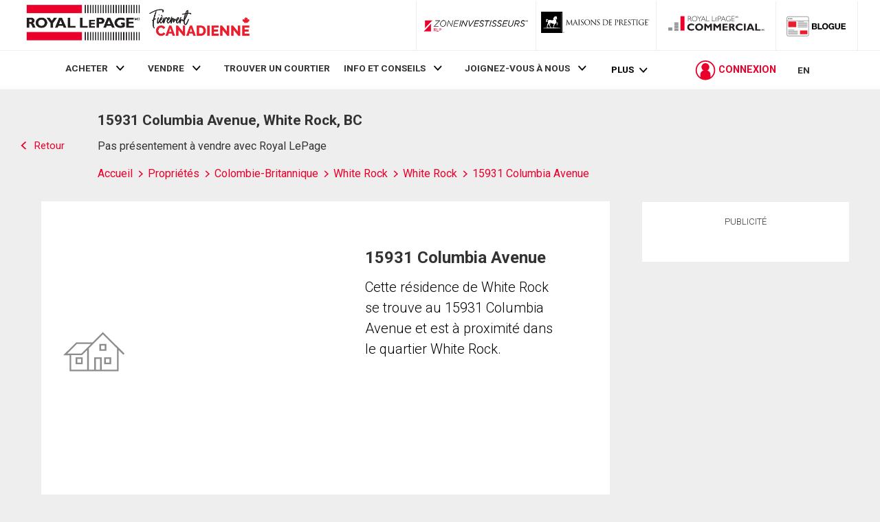

--- FILE ---
content_type: text/html; charset=utf-8
request_url: https://21dot7-dot-rlpdotca.appspot.com/get-iroc-property-image/
body_size: -237
content:
https://storage.googleapis.com/www-d.royallepage.ca/media/main/svg/listing/no-house.svg

--- FILE ---
content_type: image/svg+xml
request_url: https://storage.googleapis.com/www-d.royallepage.ca/media/main/svg/listing/no-house.svg
body_size: 514
content:
<?xml version="1.0" encoding="UTF-8"?>
<svg width="90px" height="58px" viewBox="0 0 90 58" version="1.1" xmlns="http://www.w3.org/2000/svg" xmlns:xlink="http://www.w3.org/1999/xlink">
    <!-- Generator: Sketch 42 (36781) - http://www.bohemiancoding.com/sketch -->
    <title>House</title>
    <desc>Created with Sketch.</desc>
    <defs></defs>
    <g id="dfsfs" stroke="none" stroke-width="1" fill="none" fill-rule="evenodd" opacity="0.447761194">
        <g id="Assets" transform="translate(-840.000000, -8792.000000)" fill="#000000">
            <g id="Icons" transform="translate(18.000000, 8260.000000)">
                <g id="House" transform="translate(822.000000, 532.000000)">
                    <path d="M57.6671233,-0.000210714286 L42.5844023,15.0195036 L18.7847279,15.0195036 L0.00063488372,33.7267179 L9.25300698,33.6382179 L9.25300698,57.0127536 L35.9985419,57.0127536 L35.9985419,57.0106464 L80.5144721,57.0106464 L80.5144721,26.0693607 L87.4791465,33.0039679 L89.1446581,31.3414321 L57.6671233,-0.000210714286 Z M37.1773093,23.7241107 L57.6671233,3.32064643 L78.1569372,23.7220036 L78.1569372,54.6632893 L55.921193,54.6632893 L55.921193,36.752575 L45.0985419,36.752575 L45.0985419,54.6632893 L37.1773093,54.6632893 L37.1773093,23.7241107 Z M19.7645651,17.3668607 L40.2247512,17.3668607 L26.4033326,31.1286107 L5.75056512,31.3203607 L19.7645651,17.3668607 Z M11.6105419,33.6171464 L27.3895186,33.4696464 L34.8197744,26.0714679 L34.8197744,54.6632893 L11.6105419,54.6632893 L11.6105419,33.6171464 Z M47.4560767,54.6611821 L53.5615419,54.6611821 L53.5615419,39.0999321 L47.4560767,39.0999321 L47.4560767,54.6611821 Z" id="Fill-1"></path>
                    <path d="M61.8778837,44.4788357 L67.2786279,44.4788357 L67.2786279,39.1014071 L61.8778837,39.1014071 L61.8778837,44.4788357 Z M59.5182326,46.8261929 L69.6361628,46.8261929 L69.6361628,36.7519429 L59.5182326,36.7519429 L59.5182326,46.8261929 Z" id="Fill-2"></path>
                    <path d="M20.4792326,44.4788357 L25.8799767,44.4788357 L25.8799767,39.1014071 L20.4792326,39.1014071 L20.4792326,44.4788357 Z M18.1216977,46.8261929 L28.2417442,46.8261929 L28.2417442,36.7519429 L18.1216977,36.7519429 L18.1216977,46.8261929 Z" id="Fill-3"></path>
                    <path d="M54.9682326,24.92455 L60.3689767,24.92455 L60.3689767,19.5471214 L54.9682326,19.5471214 L54.9682326,24.92455 Z M52.6085814,27.2719071 L62.7265116,27.2719071 L62.7265116,17.1976571 L52.6085814,17.1976571 L52.6085814,27.2719071 Z" id="Fill-4"></path>
                </g>
            </g>
        </g>
    </g>
</svg>